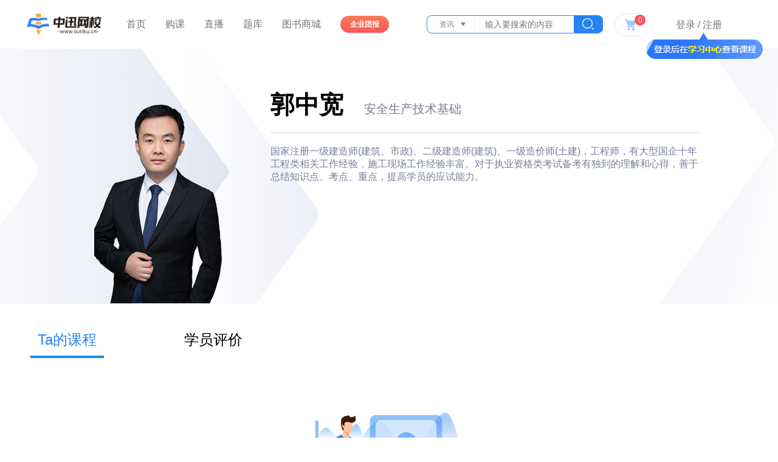

--- FILE ---
content_type: text/html; charset=utf-8
request_url: https://sutiku.cn/home/index/teacher/45.html
body_size: 7032
content:
<!DOCTYPE html>
<html lang="zh-CN">
<head>
<meta http-equiv="X-UA-Compatible" content="IE=edge">
<meta http-equiv="Content-Type" content="text/html; charset=UTF-8">
<title>网校名师 - 郭中宽 | 中迅网校|速题库致力于建工考试培训</title>
<meta name="Keywords" content="中迅网校,速题库,试验检测师,助理试验检测师,一级建造师,二级建造师,监理工程师,安全工程师,学历提升,职称评审" />
<meta name="description" content="中迅网校-速题库专业从事《公路水运工程试验检测考试》、《监理工程师考试》、《建造师考试》、《安全工程师考试》、《学历提升》在线教育培训及线下面授学习平台。拥有近50万用户，成立5年来，坚持“以学员为中心、质量为基础、超越客户期望，打造中迅网校品牌”的方针。" />
<link href="/static/home/css/reset.css?v=0.2.9" type="text/css" rel="stylesheet">
<link href="/static/home/css/css.css?v=0.3.9.69" type="text/css" rel="stylesheet">
<link href="/static/home/css/ieStyle.css?v=0.0.1" type="text/css" rel="stylesheet">
<link href="/static/home/css/animate.min.css" type="text/css" rel="stylesheet">
<link href="/static/home/js/swiper/swiper.min.css" type="text/css" rel="stylesheet">
<link href="/static/home/js/stkAlert/alert.css" type="text/css" rel="stylesheet">
<script src="/static/home/js/jQuery/jquery-2.0.3.min.js" type="text/javascript"></script>
<script src="/static/home/js/layer/layer.js?v=0.0.1" type="text/javascript"></script>
<script src="/static/home/js/message/message.js?v=0.0.1" type="text/javascript"></script>
<script src="/static/home/js/swiper/swiper.min.js" type="text/javascript"></script>
<script src="/static/home/js/util.js" type="text/javascript"></script>
<script src="/static/home/js/common.js?v=0.0.9" type="text/javascript"></script>
<link rel="stylesheet" href="/static/home/js/zxfPage/zxfPage.css">
</head>
<body>
<div class="public-nav public-navnews">
<div class="nav-main-warp">
<div class="nav-main">
<div class="index-zidao"><img src="/static/home/images/syzd_g.gif" /></div>
<div class="leftbox left">
<div class="logo left">
<h1>
<a href="/home/index/index"><img src="/static/home/images/logo.png?v=0.01" alt="中讯网校"></a>
</h1>
</div>
<div class="nav-group left">
<ul class="left">
<li><a href="/home/index/index">首页</a></li>
<li><a href="/home/course/index" title="购课">购课</a></li>
<li><a href="/home/live/index" title="直播">直播</a></li>
<li><a href="/home/question/index" title="题库">题库</a></li>
<li><a href="/home/book/index" title="图书商城">图书商城</a></li>
<li><a class="index-tuanbao" href="/home/index/tuanbao.html" target="_blank" title="企业团报">企业团报</a></li>
</ul>
<div class="clear clearfix"></div>
</div>
<div class="search-main-sogonew left">
<form action="/home/index/search">
<span class="search-main-sogonew1">资讯</span>
<input type="hidden" name="t" value="z">
<input class="search-main-sogonew2" type="text" name="s" placeholder="输入要搜索的内容" />
<button class="search-main-sogonew3"></button>
<ul class="search-main-sogonew4">
<li data-type="z">资讯</li>
<li data-type="q">题库</li>
<li data-type="c">课程</li>
</ul>
</form>
</div>
<div class="clear clearfix"></div>
</div>
<div class="rightbox right">
<div class="shopping-car" id="shopping-car">
<div class="carnum">0</div>
</div>
<div class="learn-center clearFixDing">
<div class="txt left">
<a href="/home/regin/login" title="登录">登录</a>
<a href="javascript:void(0);">/</a>
<a href="/home/regin/register" title="注册">注册</a>
</div>
<div class="avatar left" id="avatar">
<div class="user-makeinfo animate__animated animate__backInDown" id="user-make-info" style="display:none">
<div class="user-make-topinfo">
<div class="userimg">
<a href="/home/learn/my">
<img src="/static/home/temp/avatar.png">
</a>
</div>
<div class="user-name-price">
<div class="username"></div>
<div class="user-price">
<div class="learn-price left">学习币:</div>
<div class="learn-price user-price-txt left">余额：</div>
<div class="clear clearfix"></div>
</div>
</div>
</div>
<div class="user-server">
<div class="server-title">我的服务</div>
<div class="server-menugroup">
<div class="left servelist">
<a href="/home/learn/index">
<div class="serverimg">
<img src="/static/home/images/server1.png">
</div>
<div class="server-name">我的课程</div>
</a>
</div>
<div class="left servelist">
<a href="/home/learn/report">
<div class="serverimg">
<img src="/static/home/images/server2.png">
</div>
<div class="server-name">我的题库</div>
</a>
</div>
<div class="left servelist">
<a href="/home/learn/order">
<div class="serverimg">
<img src="/static/home/images/server3.png">
</div>
<div class="server-name">我的订单</div>
</a>
</div>
<div class="left servelist">
<a href="/home/learn/textdown">
<div class="serverimg">
<img src="/static/home/images/server4.png">
</div>
<div class="server-name">我的资料</div>
</a>
</div>
<div class="clear clearfix"></div>
</div>
</div>
<div class="quit-system" id="exit-login">退出登录</div>
</div>
</div>
</div>
<div class="clear clearfix"></div>
</div>
<div class="clear clearfix"></div>
</div>
</div>
</div>
<script type="text/javascript">$(".search-main-sogonew1").click(function(){if($('.search-main-sogonew4').is(":hidden")){$('.search-main-sogonew').css({'borderBottomLeftRadius':0
})
$('.search-main-sogonew4').slideDown(200);}else{$('.search-main-sogonew4').slideUp(200);setTimeout(function (){$('.search-main-sogonew').css({'borderBottomLeftRadius':'8px'
})
},200)
}
})
 $('.search-main-sogonew4 li').click(function() {var text =$(this).text();var type =$(this).data('type');$('.search-main-sogonew1').text(text);$('input[name="t"]').val(type);$('.search-main-sogonew4').slideUp(200);setTimeout(function (){$('.search-main-sogonew').css({'borderBottomLeftRadius':'8px'
})
},200)
})
$(document).scroll(function(e){var scroH =$(document).scrollTop();if(scroH >80){$(".nav-main-warp").css({"position":"fixed","left":0,"top":scroH - 160 >0 ?0 :scroH - 160,"background":"#fff","z-index":999,"width":"100%"
})
}else{$(".nav-main-warp").css({"position":"static"
})
}
})
</script>
<div class="teacher-mainPage">
<div class="teacher-bg">
<div class="teacher-introduce-cotent">
<div class="teacher-img left">
<img src="/upload/picture/2021-11-09/upload_44cd631dd7e114813e7f5cf62adbe76d.png" alt="讲师照片">
</div>
<div class="teacher-introduce-main left">
<div class="teacher-name-top">
<span class="name">郭中宽</span>
<span class="type">安全生产技术基础</span>
</div>
<div class="clearFixDing">
</div>
<div class="introduce-txt1">
国家注册一级建造师(建筑、市政)、二级建造师(建筑)、一级造价师(土建)，工程师，有大型国企十年工程类相关工作经验，施工现场工作经验丰富。对于执业资格类考试备考有独到的理解和心得，善于总结知识点、考点、重点，提高学员的应试能力。
</div>
<div class="course-specialbox">
</div>
</div>
<div class="clear clearfix"></div>
</div>
</div>
<div class="teacher-content-main">
<div class="teacher-tabbox">
<div class="teacher-tab-menu">
<div class="tabmenu left active">Ta的课程</div>
<div class="tabmenu left" data-init="false">学员评价</div>
<div class="clear clearfix"></div>
</div>
<div class="teacher-tabcon">
<div class="teacher-course teacherleft clearFixDing">
<div class="ding-no-video">~暂无相关课程~</div>
</div>
<div class="teacher-evaluate teacherleft" style="display: none;">
<div class="ding-no-material">~暂无相关评价~</div>
</div>
<div class="commit-page hideDisplay"></div>
</div>
</div>
</div>
<div class="teacher-outbox"></div>
</div>
<div class="pagefooter">
<div class="footer-main">
<div class="footer-top">
<div class="about-web aboutbox left">
<div class="about-txt"><a>关于中迅</a></div>
<div class="about-txt-two"><a href="/home/index/aboutus" target="_blank">关于我们</a></div>
<div class="about-txt-two"><a href="/help/recruit.html" target="_blank">人才招聘</a></div>
<div class="about-txt-two"><a href="/help/payment.html" target="_blank">付款方式</a></div>
<div class="about-txt-two"><a href="/help/copyright.html" target="_blank">版权声明</a></div>
</div>
<div class="about-web help-web left">
<div class="about-txt"><a>帮助中心</a></div>
<div class="about-txt-two"><a href="/help/login.html" target="_blank">注册登录</a></div>
<div class="about-txt-two"><a href="/help/order.html" target="_blank">订单查看</a></div>
<div class="about-txt-two"><a href="/help/watch.html" target="_blank">课程观看</a></div>
</div>
<div class="about-web help-web help-cooperation left">
<div class="about-txt"><a>合作关系</a></div>
<div class="about-txt-two"><a href="/help/cooperation.html" target="_blank">教师合作</a></div>
<div class="about-txt-two"><a href="/home/index/tuanbao.html" target="_blank">企业合作</a></div>
<div class="about-txt-two"><a href="javascript:stk.openIm()">客服中心</a></div>
</div>
<div class="web-twocode left">
<div class="code firstcode left">
<img src="/static/home/images/app-download-qr-code.png">
<p>app下载</p>
</div>
<div class="code left">
<img src="/static/home/images/official-account-qr-code.png">
<p>中迅网校公众号</p>
</div>
<div class="clear clearfix"></div>
</div>
<div class="web-tel left">
<div class="tel"><a href="tel:400-001-5309">400-001-5309</a></div>
<div class="email">邮箱：<a href="mailto:sutiku@126.com">sutiku@126.com</a></div>
<div class="work">工作时间：8:00-22:00</div>
<div class="btns">
<a href="/home/index/feedback" target="_blank">投诉与建议</a>
</div>
</div>
<div class="clear clearfix"></div>
</div>
<div class="footer-bottom">
<div class="webfriend">
<span>友情链接：</span>
<a href="http://www.jtzyzg.org.cn" target="_blank">交通职业资格网</a>
<a href="http://www.jtzyzg.org.cn/LTPU/LEAP/home/html/querySystem.html?id=cercfd6b11840c24489aa40bf4e7a53862a" target="_blank">成绩查询</a>
<a href="http://www.ttiis.cn/" target="_blank">公路水运试验检测信息管理系统</a>
<a href="http://www.cpta.com.cn/index.html" target="_blank">中国人事考试网</a>
<a href="http://www.mohurd.gov.cn" target="_blank">中华人民共和国住房和城乡建设部</a>
<a href="http://www.csres.com" target="_blank">工标网</a>
<a href="javascript:stk.openIm()">申请友链</a>
</div>
<div class="webcopy">Copyright©2017-2022（www.sutiku.cn) <a href="http://www.sutiku.cn">张家口中迅网络科技有限公司</a> 版权所有 <a href="https://beian.miit.gov.cn/">冀ICP备18013682号</a>|<a target="_blank" href="http://www.beian.gov.cn/portal/registerSystemInfo?recordcode=13070902000333">冀公网安备 13070902000333号</a>|<a href="/help/sys_yyzz.html" target="_blank"> 营业执照 </a>|<a href="/help/sys_cbwwxkz.html" target="_blank"> 出版文物经营许可证 </a>|<a href="/help/icp_info.html" target="_blank">ICP经营许可证</a></div>
<div style="width:300px;margin:0 auto; padding:20px 0;">
<a target="_blank" href="http://www.beian.gov.cn/portal/registerSystemInfo?recordcode=13070902000333" style="display:inline-block;text-decoration:none;height:20px;line-height:20px;"><img src="" style="float:left;"/><p style="float:left;height:20px;line-height:20px;margin: 0px 0px 0px 5px; color:#939393;">冀公网安备 13070902000333号</p></a>
</div>
</div>
</div>
</div>
<script>(function() {var _53code =document.createElement("script");_53code.src ="https://tb.53kf.com/code/code/a6698807d0981932ee4fe5f53be9cf6e9/3";var s =document.getElementsByTagName("script")[0];s.parentNode.insertBefore(_53code,s);})();</script>
<div class="flist-position-login"></div>
<div class="flist-positionmain-login">
<div class="flist-positionmain-text"><span>重要提醒</span></div>
<div class="flist-positionmain-sp"><img src="/static/home/images/oder_sp.png" /></div>
<div class="flist-positionmain-text1">检测到您的账号已在其他设备登录，</div>
<div class="flist-positionmain-text1">请重新登录</div>
<div class="flist-positionmain-text5"><span onclick="stk.outLogin()">退出登录</span><span onclick="stk.reLogin()">重新登录</span></div>
</div>
<script type="text/javascript" charset="utf-8" src="/static/home/js/zxfPage/zxfPage.js"></script>
<script type="text/javascript">$('.tabmenu').click(function(){var index =$(this).index();$(this).addClass('active').siblings('.tabmenu').removeClass('active');$('.teacherleft').eq(index).show().siblings().hide();var init =$(this).data('init');if(index ===1) {if(!init) {$(this).data('init',true);getData(1,function(data) {renderDom(data.data.data);if(data.data.totalPages) {if(data.data.totalPages >1) {$('.teacher-tabcon .commit-page').show();$('.teacher-tabcon .commit-page').createPage({pageNum:data.data.totalPages,current:1,backfun:function(e) {getData(e.current,function(data) {renderDom(data.data.data);})
}
});}
}else {$('.teacher-evaluate').html('<div class="ding-no-material">~暂无相关评价~</div>');$('.teacher-tabcon .commit-page').hide();}
})
}
}
})
	function getData(page,callback) {$.ajax({type:'get',url:'/home/interface/instructorEvaluation',data:{id:'45',page:page},dataType:'json',timeout:5000,beforeSend:function() {},complete:function() {},success:function(res) {if(res.errno ===0) {callback(res);}else $.message({message:res.errmsg,duration:1500,type:'warning',center:true});},error:function(req,msg) {if (msg ==='timeout') return $.message({message:'网络超时',duration:1500,type:'error',center:true});if (msg ==='error') return $.message({message:'服务器发生错误!',duration:1500,type:'error',center:true});}
})
}
	function renderDom(data) {var html ='';for(var item of data) {var starHtml ='';for(var i =0;i < item.star_rating;i++) {starHtml +='<img src="/static/home/images/star1.png" alt="星">\n';}
html +='<div class="evaluate-list">\n' +
'\t\t\t\t\t\t<div class="avatar">\n' +
'\t\t\t\t\t\t\t<img src="'+(item.avatar ?item.avatar :'/static/home/temp/avatar.png')+'" alt="用户头像">\n' +
'\t\t\t\t\t\t</div>\n' +
'\t\t\t\t\t\t<div class="comm-content">\n' +
'\t\t\t\t\t\t\t<div class="nickname left">'+item.username+'</div>\n' +
'\t\t\t\t\t\t\t<div class="start-score left">\n' +
starHtml+
'\t\t\t\t\t\t\t</div>\n' +
'\t\t\t\t\t\t\t<div class="clear clearfix"></div>\n' +
'\t\t\t\t\t\t\t<div class="comm-main">\n' +
'\t\t\t\t\t\t\t\t<div class="txt left">'+item.content+'</div>\n' +
'\t\t\t\t\t\t\t\t<div class="date right">'+item.create_time+'</div>\n' +
'\t\t\t\t\t\t\t\t<div class="clear clearfix"></div>\n' +
'\t\t\t\t\t\t\t</div>\n' +
'\t\t\t\t\t\t</div>\n' +
'\t\t\t\t\t</div>'
}
$('.teacher-evaluate').html(html);}
</script>
<script type="text/javascript">$('#exit-login').click(function() {stk.confirm({title:'温馨提示',content:'确定要退出当前账号？',define:function() {$.ajax({url:'/home/index/exitLogin',success:function() {window.location.href ='/home/regin/login'
}
})
}
})
})
$("#avatar").stop().hover(function(e){$('.user-makeinfo').show()
},function(){$('.user-makeinfo').hide()
})
$('#shopping-car').click(function() {stk.checkUserIsLogin(function(res) {if(res) window.location.href ='/home/book/shopcar';else {stk.confirm({title:'温馨提示',content:'您还未登录,是否立即前往登录',define:function() {window.location.href ='/home/regin/login?back_url=/home/index/teacher/45.html'
}
})
}
})
})
function IEVersion() {var userAgent =navigator.userAgent;var isIE =userAgent.indexOf("compatible") >-1 &&userAgent.indexOf("MSIE") >-1;var isEdge =userAgent.indexOf("Edge") >-1 &&!isIE;var isIE11 =userAgent.indexOf('Trident') >-1 &&userAgent.indexOf("rv:11.0") >-1;if(isIE) {var reIE =new RegExp("MSIE (\\d+\\.\\d+);");reIE.test(userAgent);var fIEVersion =parseFloat(RegExp["$1"]);if(fIEVersion ==7) {return 7;} else if(fIEVersion ==8) {return 8;} else if(fIEVersion ==9) {return 9;} else if(fIEVersion ==10) {return 10;} else {return 6;}
} else if(isEdge) {return 'edge';} else if(isIE11) {return 11;}else{return -1;}
}
if(IEVersion() !=-1){document.getElementsByTagName('body')[0].innerHTML ='<div class="stk-low-version-box">\n' +
'    <div class="small-box">\n' +
'        <div class="header-content">\n' +
'            <p>\n' +
'                你正在使用的浏览器内核版本过低，<a href="https://www.microsoft.com/zh-cn/WindowsForBusiness/End-of-IE-support" target="_blank">微软已经不再提供技术支持，</a>为避免可能存在的安全隐患，请使用下方三款更安全的浏览器访问中迅网校-速题库。\n' +
'            </p>\n' +
'        </div>\n' +
'        <div class="brow-list">\n' +
'            <a class="brow-item" href="http://xiazai.sogou.com/detail/34/0/6262355089742005676.html?uID=04583CB73B70900A0000000057318502&w=2295" target="_blank">\n' +
'                <i class="brow-icon chrome"></i>\n' +
'                <strong class="brow-title">谷歌浏览器</strong>\n' +
'            </a>\n' +
'            <!-- <a class="brow-item" href="">\n' +
'                <i class="brow-icon"></i>\n' +
'                <strong class="brow-title speed-360">360极速版</strong>\n' +
'            </a> -->\n' +
'            <a class="brow-item" href="http://browser.qq.com/" target="_blank">\n' +
'                <i class="brow-icon qq"></i>\n' +
'                <strong class="brow-title">QQ浏览器</strong>\n' +
'            </a>\n' +
'             <a class="brow-item" href="http://ie.sogou.com/" target="_blank">\n' +
'                <i class="brow-icon sogou"></i>\n' +
'                <strong class="brow-title">搜狗浏览器</strong>\n' +
'            </a>\n' +
'        </div>\n' +
'    </div>\n' +
'    <div class="stk-low-version-btm">\n' +
'        <ul class="clearfix">\n' +
'\n' +
'        </ul>\n' +
'        <div class="copyrights">Copyright © 2014-'+new Date().getFullYear()+'速题库(www.sutiku.cn)</div>\n'+
'    </div>\n'+
'</div>';}
</script>
</body>


--- FILE ---
content_type: text/css
request_url: https://sutiku.cn/static/home/css/reset.css?v=0.2.9
body_size: 3680
content:
@charset "utf-8";
html, body, div, span, object, iframe,
 p, blockquote, pre,
abbr, address, cite, code,
del, dfn,  img, ins, kbd, q, samp,
small, sub, sup, var,
b, i,button,
dl, dt, dd, ol, ul, li,
fieldset, form, label, legend,
table, caption, tbody, tfoot, thead, tr, th, td,
article, aside, canvas, details, figcaption, figure,
footer, header, hgroup, menu, nav, section, summary,
time, mark, audio, video {
    margin:0;
    padding:0;
    border:0;
    outline:none;
    vertical-align:baseline;
    font-size: 14px;
    -webkit-font-smoothing: antialiased;
	  font-family: "微软雅黑", "Microsoft Yahei","Hiragino Sans GB", Tahoma, Arial, Helvetica,sans-serif;
}

h1, h2, h3, h4, h5, h6{
    margin:0;
    padding:0;
    border:0;
    outline:none;
    vertical-align:baseline;
    -webkit-font-smoothing: antialiased;
    font-family: "微软雅黑", "Microsoft Yahei","Hiragino Sans GB", Tahoma, Arial, Helvetica,sans-serif;
}

article,aside,details,figcaption,figure,
footer,header,hgroup,menu,nav,section {
    display:block;
}
a{
	color:#000;
}
/*
h1,h2,h3,h4,h5,h6,em,del{
	font-style:normal;
	font-weight:normal;
	font-size:100%;
	-webkit-text-size-adjust:none;
}
*/
nav ul {
    list-style:none;
}
li{
	list-style:none;
}

blockquote, q {
    quotes:none;
}

blockquote:before, blockquote:after,
q:before, q:after {
    content:'';
    content:none;
}
.outline[type=text]:focus,.outline[type=submit]:focus,
.outline[type=radio]:focus,.outline[type=checkbox]:focus,.outline[type=password]:focus{
	outline:none;
}
select{
  outline: none;
}
input[type=text]:focus,input[type=submit]:focus,
input[type=radio]:focus,input[type=checkbox]:focus,input[type=password]:focus,input[type=tel]:focus{
	outline:none;
}
button[type=button]:focus,button[type=submit]:focus,
input[type=reset]:focus{
	outline:none;
}

a {
    margin:0;
    padding:0;
    font-size:100%;
    vertical-align:baseline;
    background:transparent;
  	text-decoration:none;
  	outline:none;
}
a:hover{
	cursor:pointer;
}
a:hover,a:visited{color:#000;}
i{
	font-style:normal;
}
em
{
    color:#f00;
    font-size:16px;
    margin-top:5px;
    font-style:normal;
}

/* change colours to suit your needs */
ins {
    background-color:#ff9;
    color:#000;
    text-decoration:none;
}

/* change colours to suit your needs */
mark {
    background-color:#ff9;
    color:#000;
    font-style:italic;
    font-weight:bold;
}

del {
    text-decoration: line-through;
}

abbr[title], dfn[title] {
    border-bottom:1px dotted;
    cursor:help;
}

table {
    border-collapse:collapse;
    border-spacing:0;
}
sub{
    vertical-align: sub !important;
    font-size: smaller !important;
}
sup{
    vertical-align: super !important;
    font-size: smaller !important;
}
/* change border colour to suit your needs */
hr {
    display:block;
    height:1px;
    border:0;
    border-top:1px solid #cccccc;
    margin:1em 0;
    padding:0;
}


button,
input,
select,
textarea {
  margin: 0;
  font-size: 100%;
  vertical-align: middle;

}
textarea{
    font-family: "微软雅黑", "Microsoft Yahei","Hiragino Sans GB", Tahoma, Arial, Helvetica,sans-serif;
}
button,
input {
  *overflow: visible;
  line-height: normal;
}

button::-moz-focus-inner,
input::-moz-focus-inner {
  padding: 0;
  border: 0;
}

button,
html input[type="button"],
input[type="reset"],
input[type="submit"] {
  cursor: pointer;
  -webkit-appearance: button;
}

label,
select,
button,
input[type="button"],
input[type="reset"],
input[type="submit"],
input[type="radio"],
input[type="checkbox"] {
  cursor: pointer;
}

input[type="search"] {
  -webkit-box-sizing: content-box;
     -moz-box-sizing: content-box;
          box-sizing: content-box;
  -webkit-appearance: textfield;
}

input[type="search"]::-webkit-search-decoration,
input[type="search"]::-webkit-search-cancel-button {
  -webkit-appearance: none;
}

textarea {
  overflow: auto;
  vertical-align: top;
}



u{
	display:block;
	background:no-repeat;
	background-position:50% 50%;
}

.clearFixDing:after{
    content: '';
    height: 0;
    line-height: 0;
    display: block;
    visibility: hidden;
    clear: both;
}

.clearfix:after{
	content:" ";
	height:0;
	clear:both;
	visibility:hidden;
}
.clearfix{
	display:inline-block;
}
* html .clearfix{
	height:1%;
}
.clearfix{
	display:block;
}
.clear{
	clear:both;
	height:0;
	font:0/0 Arial;
	visibility:hidden;
}
.hide{
	visibility:hidden;
}

.hideDisplay{
    display: none !important;
}

.cursor-default{
    cursor: default;
}



/* 去除input number类型的上下数字切换 start */
input[type="number"]{
    -moz-appearance:textfield;
}
input[type=number]::-webkit-inner-spin-button,
input[type=number]::-webkit-outer-spin-button{
    -webkit-appearance: none;
    margin:0;
}
/* 去除input number类型的上下数字切换 end */



.left{ float:left}
.right{ float:right}
.font12{
	font-size:12px;
}
.font14{
	font-size:14px;
}
.font16{
	font-size:16px;
}
.font18{
	font-size:18px;
}
.font20{
	font-size:20px;
}
.font22{
	font-size:22px;
}
.font24{
	font-size:24px;
}
.font26{
	font-size:26px;
}


.display-block{display: block;}
.textover {text-overflow: ellipsis; overflow: hidden; white-space: nowrap;}

.no-data{
    width: 100%;
    height: 200px;
    text-align: center;
    font-size: 20px;
    color: #ff5b64;
    padding-bottom: 100px;
}
.no-data:before{
    content: "";
    display: block;
    height: 100%;
    margin-bottom: 14px;
    background: url("/static/home/images/no-data.png") no-repeat center bottom;
}

.no-live{
    width: 100%;
    height: 80px;
    text-align: center;
    font-size: 14px;
    color: #b7b7c3;
    padding-bottom: 30px;
}
.no-live:before{
    content: "";
    display: block;
    height: 100%;
    margin-bottom: 5px;
    background: url("/static/home/images/no-live.png") no-repeat center bottom;
    background-size: 75px 75px;
}
/* 暂无 通用 */
.ding-no-data{
    width: 100%;
    height: 185px;
    padding: 50px 0 100px;
    margin: 0 auto;
    text-align: center;
    color: #aab0c0;
    font-size: 16px;
}
.ding-no-data:before{
    content: "";
    display: block;
    width: 80%;
    height: 100%;
    margin:0 auto;
    background: url("/static/home/images/no-data/currency.png") no-repeat center;
    background-size: contain;
}
/* 暂无 视频 */
.ding-no-video{
    width: 100%;
    height: 185px;
    padding: 50px 0 100px;
    margin: 0 auto;
    text-align: center;
    color: #aab0c0;
    font-size: 16px;
}
.ding-no-video:before{
    content: "";
    display: block;
    width: 40%;
    height: 100%;
    background: url("/static/home/images/no-data/video.png") no-repeat center;
     margin:0 auto;
}
.ding-no-video80:before{
    content: "";
    display: block;
    width: 80%;
    height: 100%;
    background: url("/static/home/images/no-data/video.png") no-repeat center;
     background-size: 100% auto;
     margin:0 auto;
}
/* 暂无 资料 */
.ding-no-material{
    width: 100%;
    height: 185px;
    padding: 50px 0 50px;
    margin: 0 auto;
    text-align: center;
    color: #aab0c0;
    font-size: 16px;
}
.ding-no-material:before{
    content: "";
    display: block;
    width: 100%;
    height: 100%;
    background: url("/static/home/images/no-data/material.png") no-repeat center;
}

/* 暂无 评论 */
.ding-no-comment{
    width: 100%;
    height: 185px;
    padding: 50px 0 100px;
    margin: 0 auto;
    text-align: center;
    color: #aab0c0;
    font-size: 16px;
}
.ding-no-comment:before{
    content: "";
    display: block;
    width: 100%;
    height: 100%;
    background: url("/static/home/images/no-data/no-huida.png") no-repeat center;
}

/* 暂无 评论 */
.ding-no-comment-new{
    width: 100%;
    height: 185px;
    margin: 0 auto;
    text-align: center;
    color: #9c9ea3;
    font-size: 16px;
}
.ding-no-comment-new:before{
    content: "";
    display: block;
    width: 70%;
    height: 60%;
    margin: 0 auto;
    background: url("/static/home/images/no-data/no-huida.png") no-repeat center;
    background-size: 100%;
}


/* 手势 */
.pointer{
    cursor: pointer;
}
/*退出弹窗*/
.flist-position-login{
    width:100%;
    height:10000px;
    background: url("/static/home/images/background_opactiye.png");
    position: fixed;
    left:0;
    top:0;
    z-index:9999;
    display: none;

}
.flist-positionmain-login{
    width:400px;
    background: #fff;
    border-radius: 8px;
    position: fixed;
    left:50%;
    top:50%;
    transform: translate(-50%,-50%);
    z-index:9999;
    padding:46px 20px 34px;
    display: none;

}
.flist-positionmain-login .flist-positionmain-text{
    width:100%;
    text-align: center;
    padding-bottom: 19px;
    color:#000000;
    font-size: 16px;
    background: url("/static/home/images/list_background.png") no-repeat center bottom;
    position: relative;
}
.flist-positionmain-login .flist-positionmain-text img{
    display: block;
    position: absolute;
    width:20px;
    height:20px;
    right:10px;
    top:-20px;
    cursor: pointer;
}
.flist-positionmain-login .flist-positionmain-text span,
.flist-positionmain-login .flist-positionmain-text1 span{
    color:#ff3535;
}
.flist-positionmain-login .flist-positionmain-text1{
    width:100%;
    text-align: center;
    padding-top: 14px;

    color:#595757;
    font-size: 14px;
}
.flist-positionmain-login .flist-positionmain-text2{
    width:400px;
    padding-top: 19px;
    background: #efefef;
    border-radius: 8px;
}
.flist-positionmain-login .flist-positionmain-text2top{
    width:330px;
    padding-left:70px;
    background: url("/static/home/images/pdf.png") no-repeat 18px center;
    background-size: 31px 31px;
}
.flist-positionmain-login .flist-positionmain-text2top p{
    color:#2d3341;
    font-size: 14px;

}
.flist-positionmain-login .flist-positionmain-text3{
    width:330px;
    padding-left:70px;
    display: inline-block;
    padding-top: 10px;
    padding-bottom: 12px;
}
.flist-positionmain-login .flist-positionmain-text3 img,
.flist-positionmain-login .flist-positionmain-text3 p{
    display: block;
    float:left;
    font-size: 14px;
    color:#777e98;
}
.flist-positionmain-login .flist-positionmain-text3 img{
    margin-top: 2px;
    margin-right:11px;
}
.flist-positionmain-login .flist-positionmain-text4{
    padding:20px 0;
    width: 400px;
}
.flist-positionmain-login .flist-positionmain-text4 a{
    text-align: center;
    display: block;
    width:100%;
    color:#ff4f59;
    font-size: 12px;
    text-decoration: underline;
}
.flist-positionmain-login .flist-positionmain-text5{
    width:400px;
    height:40px;
    padding-top: 15px;
}
.flist-positionmain-login .flist-positionmain-text5 span{
    display: block;
    float:left;
    width:150px;
    height:40px;
    line-height: 40px;
    text-align: center;
    font-size: 14px;
    color:#fff;
    background:linear-gradient(to right,#fa8253,#ff4f59) ;
    border-radius: 22px;
    box-shadow:#efb5a8 0 0 15px;
    margin-left:30px;
    cursor:pointer;
}
.flist-positionmain-login .flist-positionmain-text5 a{
    display: block;
    float:left;
    width:150px;
    height:40px;
    line-height: 40px;
    text-align: center;
    font-size: 14px;
    color:#fff;
    background:linear-gradient(to right,#fa8253,#ff4f59) ;
    border-radius: 22px;
    box-shadow:#efb5a8 0 0 15px;
    margin-left:30px;
    cursor:pointer;
}
.flist-positionmain-login .flist-positionmain-text5 span:nth-child(2){
    margin-left: 40px;
    background: #fff;
    color:#ff4f59;
    border:1px solid #ff4f59;
    box-sizing: border-box;

}
.flist-positionmain-login .flist-positionmain-sp{
    width:100%;
    height:auto;
    padding-top: 24px;
}
.flist-positionmain-login .flist-positionmain-sp img{
    display: block;
    width:69px;
    height:69px;
    margin:0 auto;
}

.padding-top-20{
   padding-top: 20px;
}


--- FILE ---
content_type: text/css
request_url: https://sutiku.cn/static/home/css/ieStyle.css?v=0.0.1
body_size: 685
content:
.stk-low-version-box{
    background: #f6f8f9;
    width:100%;
    height: 100%;
    position: absolute;
    top: 0;
    left: 0;
    bottom: 0;
    right: 0;
    min-width: 1200px;
}
.stk-low-version-box .small-box{
    width: 1200px;
    height: auto;
    margin:  150px auto 0;
}
.stk-low-version-box .small-box .header-content{
    width: 1200px;
    margin: 0 auto;
    text-align: center;
}
.stk-low-version-box .small-box .header-content p{
    font-size: 16px;
    color: #222222;
    width: 100%;
    min-width: 1200px;
}
.stk-low-version-box .small-box .header-content p a{
    color: #576b95;
    font-size: 16px;
    text-decoration:none;
}
.stk-low-version-box .small-box .brow-list{
    padding:100px 100px;
    text-align: center;
}
.stk-low-version-box .small-box .brow-list .brow-item{
    display: inline-block;
    margin: 0 50px;
}
.stk-low-version-box .small-box .brow-list .brow-item .brow-icon{
    width: 110px;
    height:110px;
    vertical-align: middle;
    display: inline-block;
}
.stk-low-version-box .small-box .brow-list .brow-item .brow-title{
    display: block;
    margin-top: 25px;
    font-weight: 400;
}
.stk-low-version-box .small-box .brow-list .brow-item .chrome{
    background: url(../images/browser-chrome-icon.png) 0 0 no-repeat;
}
.stk-low-version-box .small-box .brow-list .brow-item .qq{
    background: url(../images/browser-qq-icon.png) 0 0 no-repeat;
}
.stk-low-version-box .small-box .brow-list .brow-item .sogou{
    background: url(../images/browser-sogou-icon.png) 0 0 no-repeat;
}
.stk-low-version-btm{
    width: 100%;
    height: auto;
    min-width: 1200px;
    position: absolute;
    left: 0;
    bottom: 45px;
    padding: 0 65px;
}
.stk-low-version-btm ul{
    width: 100%;
    height:auto;
    padding: 10px 0;
    border-bottom: 1px solid #e4e8eb;
}
.stk-low-version-btm ul li{
    width: auto;
    height: 12px;
    line-height: 12px;
    padding:0 15px;
    font-size: 12px;
    color: #a8a8c1;
    float: left;
    border-right: 1px solid #a8c1df;
}
.stk-low-version-btm ul li:last-child{
    border-right: none;
}
.stk-low-version-btm .copyrights{
    width: 100%;
    color: #a8a8c1;
    padding:10px 15px;
    font-size: 12px;
}


--- FILE ---
content_type: text/css
request_url: https://sutiku.cn/static/home/js/stkAlert/alert.css
body_size: 640
content:
.stk-alert-mask{width: 100%;height: 100%;background: rgba(0,0,0,.3);position: fixed;top: 0;left: 0;z-index: 9999999999999999999999;}

.stk-alert-box{
	width: 452px;
	height: auto;
	padding: 0 15px 20px 15px;
	box-sizing: border-box;
	background: #fff;
	border-radius: 8px;
	position: relative;
	top: 50%;
	left: 50%;
	margin: -167px 0 0 -226px;
}
.stk-alert-head{
	width: 100%;
	height: 45px;
	border-bottom: 1px solid #ff4f59;
	font-size: 16px;
    color: #333;
    line-height: 45px;
    text-align: center;
}
.stk-alert-content{
	width: 100%;
	height: auto;
	overflow: hidden;
	padding: 25px 40px 35px;
	text-align: center;
	font-size: 16px;
    color: #333;
    box-sizing: border-box;
    line-height: 28px;
}
.stk-alert-btn{
	display: block;
    width: 100px;
    height: 34px;
    line-height: 34px;
    background-color: #ff4f59;
    cursor: pointer;
    font-size: 14px;
    color: #fff;
    border-radius: 4px;
    border: 1px solid transparent;
    margin: 0 auto;
    text-align: center
}
.stk-alert-confirm-btn{
	display: inline-block;
    width: 100px;
    height: 34px;
    line-height: 34px;
    background-color: #ff4f59;
    cursor: pointer;
    font-size: 14px;
    color: #fff;
    border-radius: 4px;
    border: 1px solid transparent;
    text-align: center;
    margin-left: 84px;
    margin-right: 47px;
}
.stk-alert-confirm-cancel{
	display: inline-block;
    width: 100px;
    height: 34px;
    line-height: 34px;
    background:#fff;
    cursor: pointer;
    font-size: 14px;
    color: #ff4f59;
    border-radius: 4px;
    text-align: center;
    border: 1px solid #ff4f59;
}

.stk-alert-toast-box{
	width: 452px;
	height: auto;
	padding: 15px 20px;
	text-align: center;
	background: rgba(0,0,0,.5);
	color: #fff;
	font-size: 16px;
	border-radius: 8px;
	line-height: 24px;
	position: relative;
	top: 50%;
	left: 50%;
	margin: 0px 0px 0px -226px;
}


--- FILE ---
content_type: application/javascript
request_url: https://sutiku.cn/static/home/js/message/message.js?v=0.0.1
body_size: 2502
content:
/**
 * 参数信息
 * message:' 操作成功',    //提示信息
 * duration:'5000',       //显示时间（默认：5s）
 * type:'info',           //显示类型，包括4种：success.error,info,warning 默认info
 * showClose:false,       //显示关闭按钮（默认：否）
 * center:true,           //页面竖直居中（默认：否）
 * onClose:function,      //点击关闭回调函数
 */
(function (global, $) {
	var cssMap = {
		'.toast-message': '{position:fixed;left:50%;top:10%;transform:translateX(-50%);border:1px solid #EBEEF5;max-width:380px;transition:top .3s ease-out;opacity .3s ease-out;padding:15px 15px 15px 20px;display:flex;align-items:center;z-index:999999999;}',
		'.toast-icon': '{position:relative;margin-right:10px;line-height:1;display:inline-block;-webkit-font-smoothing:antialiased;font-size:14px;font:normal normal normal 14px/1 FontAwesome;text-rendering:auto;}',
		'.toast-message__closeBtn': '{position:absolute;top:50%;right:15px;transform:translateY(-50%);cursor:pointer;color:#C0C4CC;font-size:16px;width:26px;height:26px;line-height:26px;text-align:center;}',
		'.toast-message .toast-message__content': '{padding-right:10px;}',
		'.toast-message__closeBtn:before': '{position:absolute;display:block;left:0;top:0;width:100%;height:100%;content:"×";font-size:16px;}',
		'.toast-message--info': '{border-color:#EBEEF5;background-color:#edf2fc;}',
		'.toast-message--info .toast-icon': '{margin-right:18px;}',
		'.toast-message--info .toast-message__content': '{color:#909399;}',
		'.toast-icon--info:before': '{content:"i";color:#fff;}',
		'.toast-icon--info:after': '{display:block;position:absolute;content:"";width:20px;height:20px;line-height:20px;background:#909399;left:-8px;top:-3px;border-radius:50%;text-align:center;z-index:-1;}',
		'.toast-message--success': '{border-color:#e1f3d8;background-color:#f0f9eb;}',
		'.toast-message--success .toast-icon': '{margin-right:15px;}',
		'.toast-message--success .toast-message__content': '{color:#67C23A;}',
		'.toast-icon--success:before': '{content:"✔";color:#fff;}',
		'.toast-icon--success:after': '{display:block;position:absolute;content:"";width:20px;height:20px;line-height:20px;background:#67C23A;left:-5px;top:-3px;border-radius:50%;text-align:center;z-index:-1;}',
		'.toast-message--warning': '{border-color:#faecd8;background-color:#fdf6ec;}',
		'.toast-message--warning .toast-icon': '{margin-right:16px;}',
		'.toast-message--warning .toast-message__content': '{color:#E6A23C;}',
		'.toast-icon--warning:before': '{content:"!";color:#fff;font-weight:bold;}',
		'.toast-icon--warning:after': '{display:block;position:absolute;content:"";width:20px;height:20px;line-height:20px;background:#E6A23C;left:-8px;top:-3px;border-radius:50%;text-align:center;z-index:-1;}',
		'.toast-message--error': '{border-color:#fde2e2;background-color:#fef0f0;font-weight:bold;}',
		'.toast-message--error .toast-icon': '{margin-right:15px;}',
		'.toast-message--error .toast-message__content': '{color:#F56C6C;}',
		'.toast-icon--error:before': '{content:"×";color:#fff;}',
		'.toast-icon--error:after': '{display:block;position:absolute;content:"";width:20px;height:20px;line-height:20px;background:#F56C6C;left:-5px;top:-3px;border-radius:50%;text-align:center;z-index:-1;}'
	}
	function generateCss(map) {
		if (document.querySelector('#message_style')) {
			return
		}
		var str = '';
		for (var item in map) {
			str += item + map[item]
		}
		var st = createEle('style', {
			attrs: {
				id: 'message_style'
			},
			props: {
				innerHTML: str
			}
		});
		document.querySelector('head').appendChild(st);
		updateIECss()
	}
	generateCss(cssMap);
	function createEle(tag, option, children) {
		var ele = document.createElement(tag);
		if (option.attrs) {
			for (var i in option.attrs) {
				ele.setAttribute(i, option.attrs[i])
			}
		}
		if (option.props) {
			for (var i in option.props) {
				ele[i] = option.props[i]
			}
		}
		if (children && children.length) {
			for (var i = 0; i < children.length; i++) {
				if (children[i]) {
					ele.appendChild(children[i])
				}
			}
		}
		return ele
	}
	function closeEle(cb) {
		return function () {
			!isIE() ? window.event.target.closest(".toast-message").remove() : window.event.target.parents(
				".toast-message").removeNode();
			typeof cb == 'function' && cb();
		}
	}
	function updateIECss() {
		if (isIE()) {
			var str =
				'.toast-icon--success:after{left:-5px;}.toast-icon--warning:after{left:-8px;}.toast-icon--error:after{left:-6px;}';
			document.querySelector('#message_style').innerHTML += str;
		}
	}
	function isIE() {
		return /(MSIE)|(Trident)|(Edge)/.test(navigator.userAgent)
	}
	$.message = function (options) {
		if (options) {
			options = typeof options == 'string' ? {
				type: 'info',
				message: options
			} : options;
			options.type = options.type || 'info';
			var ele = createEle('div', {
				attrs: {
					class: "toast-message " + (options.type ? 'toast-message--' + options.type : ''),
				}
			}, [options.type ? createEle('i', {
				attrs: {
					class: "toast-icon " + (options.type ? 'toast-icon--' + options.type : ''),
				}
			}, []) : null, createEle('div', {
				attrs: {
					class: "toast-message__content"
				},
				props: {
					innerHTML: options.message
				}
			}), options.showClose ? createEle('i', {
				attrs: {
					class: "toast-message__closeBtn"
				},
				props: {
					onclick: closeEle(options.onClose)
				}
			}) : null]);
			var currentEle = document.querySelector('.toast-message');
			if (currentEle) {
				!isIE() ? currentEle.remove() : currentEle.removeNode();
			}
			ele.style.top = options.center ? "40%" : "0";
			ele.style.opacity = ".3";
			document.body.appendChild(ele);
			setTimeout(function () {
				ele.style.top = "60px";
				ele.style.opacity = "1";
				if (options.center) {
					ele.style.top = "50%";
					ele.style.transform = "translate(-50%)";
				}
			}, isIE() ? 10 : 5);
			if (options.duration != 0) {
				setTimeout(function () {
					!isIE() ? (ele && ele.remove()) : (ele && ele.removeNode())
				}, options.duration || 5000)
			}
		}
	}
	$.message.version = "1.0";
})(this, typeof jQuery != 'undefined' ? jQuery : this);


--- FILE ---
content_type: application/javascript
request_url: https://sutiku.cn/static/home/js/zxfPage/zxfPage.js
body_size: 1252
content:
(function($){
	var zp = {
		init:function(obj,pageinit){
			return (function(){
				zp.addhtml(obj,pageinit);
				zp.bindEvent(obj,pageinit);
			}());
		},
		addhtml:function(obj,pageinit){
			return (function(){
				obj.empty();
				/*上一页*/
				if (pageinit.current > 1) {
					obj.append('<a href="javascript:;" class="prebtn">上一页</a>');
				} else{
					obj.remove('.prevPage');
					obj.append('<span class="disabled">上一页</span>');
				}
				/*中间页*/
				if (pageinit.current >4 && pageinit.pageNum > 4) {
					obj.append('<a href="javascript:;" class="zxfPagenum">'+1+'</a>');
					obj.append('<a href="javascript:;" class="zxfPagenum">'+2+'</a>');
					obj.append('<span>...</span>');
				}
				if (pageinit.current >4 && pageinit.current <= pageinit.pageNum-5) {
					var start  = pageinit.current - 2,end = pageinit.current + 2;
				}else if(pageinit.current >4 && pageinit.current > pageinit.pageNum-5){
					var start  = pageinit.pageNum - 4,end = pageinit.pageNum;
				}else{
					var start = 1,end = 9;
				}
				for (;start <= end;start++) {
					if (start <= pageinit.pageNum && start >=1) {
						if (start == pageinit.current) {
							obj.append('<span class="current">'+ start +'</span>');
						} else if(start == pageinit.current+1){
							obj.append('<a href="javascript:;" class="zxfPagenum nextpage">'+ start +'</a>');
						}else{
							obj.append('<a href="javascript:;" class="zxfPagenum">'+ start +'</a>');
						}
					}
				}
				if (end < pageinit.pageNum) {
					obj.append('<span>...</span>');
				}
				/*下一页*/
				if (pageinit.current >= pageinit.pageNum) {
					obj.remove('.nextbtn');
					obj.append('<span class="disabled">下一页</span>');
				} else{
					obj.append('<a href="javascript:;" class="nextbtn">下一页</a>');
				}
				/*尾部*/
				obj.append('<span>'+'共'+'<b>'+pageinit.pageNum+'</b>'+'页，'+'</span>');
				obj.append('<span>'+'到第'+'<input type="number" class="zxfinput" />'+'页'+'</span>');
				obj.append('<span class="zxfokbtn">'+'确定'+'</span>');
			}());
		},
		bindEvent:function(obj,pageinit){
			return (function(){
				obj.off('click','a.prebtn');
				obj.off('click','a.zxfPagenum');
				obj.off('click','a.nextbtn');
				obj.off('click','a.zxfokbtn');

				obj.on("click","a.prebtn",function(){
					var cur = parseInt(obj.children("span.current").text());
					var current = $.extend(pageinit, {"current":cur-1});
					zp.addhtml(obj,current);
					if (typeof(pageinit.backfun)=="function") {
						pageinit.backfun(current);
					}
				});
				obj.on("click","a.zxfPagenum",function(){
					var cur = parseInt($(this).text());
					var current = $.extend(pageinit, {"current":cur});
					zp.addhtml(obj,current);
					if (typeof(pageinit.backfun)=="function") {
						pageinit.backfun(current);
					}
				});
				obj.on("click","a.nextbtn",function(){
					var cur = parseInt(obj.children("span.current").text());
					var current = $.extend(pageinit, {"current":cur+1});
					zp.addhtml(obj,current);
					if (typeof(pageinit.backfun)=="function") {
						pageinit.backfun(current);
					}
				});
				obj.on("click","span.zxfokbtn",function(){
					var cur = parseInt(obj.find('input.zxfinput').val());
					if(!cur) return obj.find('input.zxfinput').val('') && layer.msg('请输入正确的页码',{time:700});
					if(cur > pageinit.pageNum) return obj.find('input.zxfinput').val('') && layer.msg('请输入正确的页码',{time:700});
					var current = $.extend(pageinit, {"current":cur});
					zp.addhtml(obj,{"current":cur,"pageNum":pageinit.pageNum});
					if (typeof(pageinit.backfun)=="function") {
						pageinit.backfun(current);
					}
				});
			}());
		}
	}
	$.fn.createPage = function(options){
		var pageinit = $.extend({
			pageNum : 15,
			current : 1,
			backfun : function(){}
		},options);
		zp.init(this,pageinit);
	}
}(jQuery));
